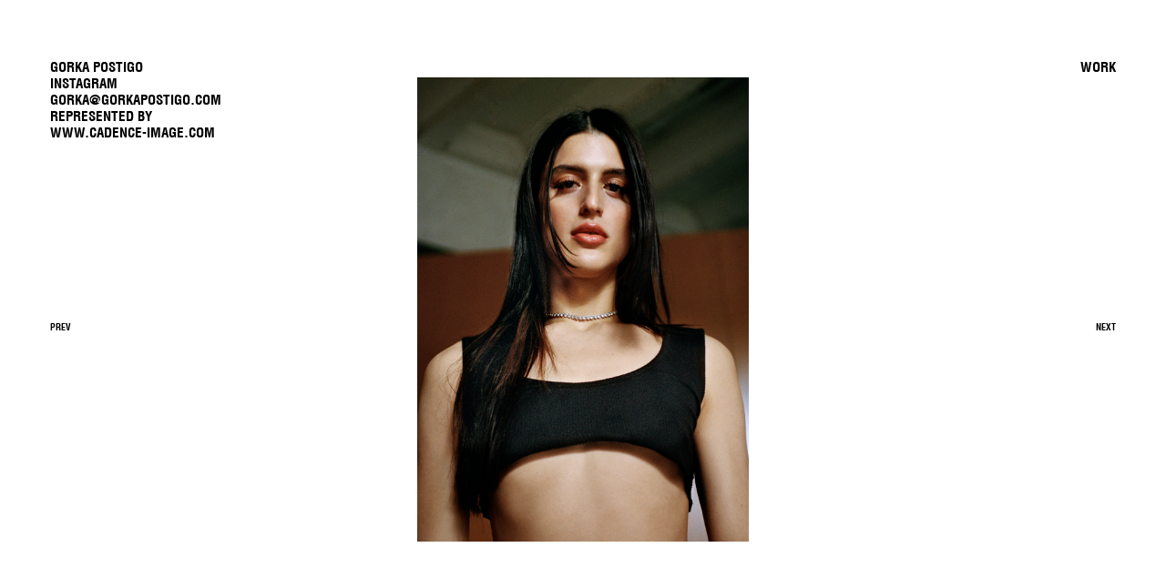

--- FILE ---
content_type: text/html; charset=UTF-8
request_url: https://gorkapostigo.com/project/arca-calvin-klein/
body_size: 6085
content:
<!doctype html>

<!--

███████╗███████╗██╗     ██╗ ██████╗  ██████╗       ███╗   ███╗ ██████╗ ███╗   ██╗████████╗███████╗███╗   ██╗███████╗ ██████╗ ██████╗  ██████╗
██╔════╝██╔════╝██║     ██║██╔═══██╗██╔═══██╗      ████╗ ████║██╔═══██╗████╗  ██║╚══██╔══╝██╔════╝████╗  ██║██╔════╝██╔════╝ ██╔══██╗██╔═══██╗
█████╗  █████╗  ██║     ██║██║   ██║██║   ██║█████╗██╔████╔██║██║   ██║██╔██╗ ██║   ██║   █████╗  ██╔██╗ ██║█████╗  ██║  ███╗██████╔╝██║   ██║
██╔══╝  ██╔══╝  ██║██   ██║██║   ██║██║   ██║╚════╝██║╚██╔╝██║██║   ██║██║╚██╗██║   ██║   ██╔══╝  ██║╚██╗██║██╔══╝  ██║   ██║██╔══██╗██║   ██║
██║     ███████╗██║╚█████╔╝╚██████╔╝╚██████╔╝      ██║ ╚═╝ ██║╚██████╔╝██║ ╚████║   ██║   ███████╗██║ ╚████║███████╗╚██████╔╝██║  ██║╚██████╔╝
╚═╝     ╚══════╝╚═╝ ╚════╝  ╚═════╝  ╚═════╝       ╚═╝     ╚═╝ ╚═════╝ ╚═╝  ╚═══╝   ╚═╝   ╚══════╝╚═╝  ╚═══╝╚══════╝ ╚═════╝ ╚═╝  ╚═╝ ╚═════╝

http://feijoomontenegro.com

-->

<html lang="es" class="no-js">
	<head>
		<meta charset="UTF-8">
		<title>  CALVIN KLEIN &#8211; ARCA : GORKA POSTIGO</title>

		<link href="//www.google-analytics.com" rel="dns-prefetch">
		<link href="https://gorkapostigo.com/wp-content/themes/gorka/img/icons/favicon.png" rel="shortcut icon">

		<meta http-equiv="X-UA-Compatible" content="IE=edge,chrome=1">
		<meta name="viewport" content="width=device-width, initial-scale=1.0">
		<meta name="description" content=".">

		<meta name='robots' content='max-image-preview:large' />
<script type="text/javascript">
/* <![CDATA[ */
window._wpemojiSettings = {"baseUrl":"https:\/\/s.w.org\/images\/core\/emoji\/15.0.3\/72x72\/","ext":".png","svgUrl":"https:\/\/s.w.org\/images\/core\/emoji\/15.0.3\/svg\/","svgExt":".svg","source":{"concatemoji":"https:\/\/gorkapostigo.com\/wp-includes\/js\/wp-emoji-release.min.js?ver=6.5.7"}};
/*! This file is auto-generated */
!function(i,n){var o,s,e;function c(e){try{var t={supportTests:e,timestamp:(new Date).valueOf()};sessionStorage.setItem(o,JSON.stringify(t))}catch(e){}}function p(e,t,n){e.clearRect(0,0,e.canvas.width,e.canvas.height),e.fillText(t,0,0);var t=new Uint32Array(e.getImageData(0,0,e.canvas.width,e.canvas.height).data),r=(e.clearRect(0,0,e.canvas.width,e.canvas.height),e.fillText(n,0,0),new Uint32Array(e.getImageData(0,0,e.canvas.width,e.canvas.height).data));return t.every(function(e,t){return e===r[t]})}function u(e,t,n){switch(t){case"flag":return n(e,"\ud83c\udff3\ufe0f\u200d\u26a7\ufe0f","\ud83c\udff3\ufe0f\u200b\u26a7\ufe0f")?!1:!n(e,"\ud83c\uddfa\ud83c\uddf3","\ud83c\uddfa\u200b\ud83c\uddf3")&&!n(e,"\ud83c\udff4\udb40\udc67\udb40\udc62\udb40\udc65\udb40\udc6e\udb40\udc67\udb40\udc7f","\ud83c\udff4\u200b\udb40\udc67\u200b\udb40\udc62\u200b\udb40\udc65\u200b\udb40\udc6e\u200b\udb40\udc67\u200b\udb40\udc7f");case"emoji":return!n(e,"\ud83d\udc26\u200d\u2b1b","\ud83d\udc26\u200b\u2b1b")}return!1}function f(e,t,n){var r="undefined"!=typeof WorkerGlobalScope&&self instanceof WorkerGlobalScope?new OffscreenCanvas(300,150):i.createElement("canvas"),a=r.getContext("2d",{willReadFrequently:!0}),o=(a.textBaseline="top",a.font="600 32px Arial",{});return e.forEach(function(e){o[e]=t(a,e,n)}),o}function t(e){var t=i.createElement("script");t.src=e,t.defer=!0,i.head.appendChild(t)}"undefined"!=typeof Promise&&(o="wpEmojiSettingsSupports",s=["flag","emoji"],n.supports={everything:!0,everythingExceptFlag:!0},e=new Promise(function(e){i.addEventListener("DOMContentLoaded",e,{once:!0})}),new Promise(function(t){var n=function(){try{var e=JSON.parse(sessionStorage.getItem(o));if("object"==typeof e&&"number"==typeof e.timestamp&&(new Date).valueOf()<e.timestamp+604800&&"object"==typeof e.supportTests)return e.supportTests}catch(e){}return null}();if(!n){if("undefined"!=typeof Worker&&"undefined"!=typeof OffscreenCanvas&&"undefined"!=typeof URL&&URL.createObjectURL&&"undefined"!=typeof Blob)try{var e="postMessage("+f.toString()+"("+[JSON.stringify(s),u.toString(),p.toString()].join(",")+"));",r=new Blob([e],{type:"text/javascript"}),a=new Worker(URL.createObjectURL(r),{name:"wpTestEmojiSupports"});return void(a.onmessage=function(e){c(n=e.data),a.terminate(),t(n)})}catch(e){}c(n=f(s,u,p))}t(n)}).then(function(e){for(var t in e)n.supports[t]=e[t],n.supports.everything=n.supports.everything&&n.supports[t],"flag"!==t&&(n.supports.everythingExceptFlag=n.supports.everythingExceptFlag&&n.supports[t]);n.supports.everythingExceptFlag=n.supports.everythingExceptFlag&&!n.supports.flag,n.DOMReady=!1,n.readyCallback=function(){n.DOMReady=!0}}).then(function(){return e}).then(function(){var e;n.supports.everything||(n.readyCallback(),(e=n.source||{}).concatemoji?t(e.concatemoji):e.wpemoji&&e.twemoji&&(t(e.twemoji),t(e.wpemoji)))}))}((window,document),window._wpemojiSettings);
/* ]]> */
</script>
<style id='wp-emoji-styles-inline-css' type='text/css'>

	img.wp-smiley, img.emoji {
		display: inline !important;
		border: none !important;
		box-shadow: none !important;
		height: 1em !important;
		width: 1em !important;
		margin: 0 0.07em !important;
		vertical-align: -0.1em !important;
		background: none !important;
		padding: 0 !important;
	}
</style>
<link rel='stylesheet' id='wp-block-library-css' href='https://gorkapostigo.com/wp-includes/css/dist/block-library/style.min.css?ver=6.5.7' media='all' />
<style id='classic-theme-styles-inline-css' type='text/css'>
/*! This file is auto-generated */
.wp-block-button__link{color:#fff;background-color:#32373c;border-radius:9999px;box-shadow:none;text-decoration:none;padding:calc(.667em + 2px) calc(1.333em + 2px);font-size:1.125em}.wp-block-file__button{background:#32373c;color:#fff;text-decoration:none}
</style>
<style id='global-styles-inline-css' type='text/css'>
body{--wp--preset--color--black: #000000;--wp--preset--color--cyan-bluish-gray: #abb8c3;--wp--preset--color--white: #ffffff;--wp--preset--color--pale-pink: #f78da7;--wp--preset--color--vivid-red: #cf2e2e;--wp--preset--color--luminous-vivid-orange: #ff6900;--wp--preset--color--luminous-vivid-amber: #fcb900;--wp--preset--color--light-green-cyan: #7bdcb5;--wp--preset--color--vivid-green-cyan: #00d084;--wp--preset--color--pale-cyan-blue: #8ed1fc;--wp--preset--color--vivid-cyan-blue: #0693e3;--wp--preset--color--vivid-purple: #9b51e0;--wp--preset--gradient--vivid-cyan-blue-to-vivid-purple: linear-gradient(135deg,rgba(6,147,227,1) 0%,rgb(155,81,224) 100%);--wp--preset--gradient--light-green-cyan-to-vivid-green-cyan: linear-gradient(135deg,rgb(122,220,180) 0%,rgb(0,208,130) 100%);--wp--preset--gradient--luminous-vivid-amber-to-luminous-vivid-orange: linear-gradient(135deg,rgba(252,185,0,1) 0%,rgba(255,105,0,1) 100%);--wp--preset--gradient--luminous-vivid-orange-to-vivid-red: linear-gradient(135deg,rgba(255,105,0,1) 0%,rgb(207,46,46) 100%);--wp--preset--gradient--very-light-gray-to-cyan-bluish-gray: linear-gradient(135deg,rgb(238,238,238) 0%,rgb(169,184,195) 100%);--wp--preset--gradient--cool-to-warm-spectrum: linear-gradient(135deg,rgb(74,234,220) 0%,rgb(151,120,209) 20%,rgb(207,42,186) 40%,rgb(238,44,130) 60%,rgb(251,105,98) 80%,rgb(254,248,76) 100%);--wp--preset--gradient--blush-light-purple: linear-gradient(135deg,rgb(255,206,236) 0%,rgb(152,150,240) 100%);--wp--preset--gradient--blush-bordeaux: linear-gradient(135deg,rgb(254,205,165) 0%,rgb(254,45,45) 50%,rgb(107,0,62) 100%);--wp--preset--gradient--luminous-dusk: linear-gradient(135deg,rgb(255,203,112) 0%,rgb(199,81,192) 50%,rgb(65,88,208) 100%);--wp--preset--gradient--pale-ocean: linear-gradient(135deg,rgb(255,245,203) 0%,rgb(182,227,212) 50%,rgb(51,167,181) 100%);--wp--preset--gradient--electric-grass: linear-gradient(135deg,rgb(202,248,128) 0%,rgb(113,206,126) 100%);--wp--preset--gradient--midnight: linear-gradient(135deg,rgb(2,3,129) 0%,rgb(40,116,252) 100%);--wp--preset--font-size--small: 13px;--wp--preset--font-size--medium: 20px;--wp--preset--font-size--large: 36px;--wp--preset--font-size--x-large: 42px;--wp--preset--spacing--20: 0.44rem;--wp--preset--spacing--30: 0.67rem;--wp--preset--spacing--40: 1rem;--wp--preset--spacing--50: 1.5rem;--wp--preset--spacing--60: 2.25rem;--wp--preset--spacing--70: 3.38rem;--wp--preset--spacing--80: 5.06rem;--wp--preset--shadow--natural: 6px 6px 9px rgba(0, 0, 0, 0.2);--wp--preset--shadow--deep: 12px 12px 50px rgba(0, 0, 0, 0.4);--wp--preset--shadow--sharp: 6px 6px 0px rgba(0, 0, 0, 0.2);--wp--preset--shadow--outlined: 6px 6px 0px -3px rgba(255, 255, 255, 1), 6px 6px rgba(0, 0, 0, 1);--wp--preset--shadow--crisp: 6px 6px 0px rgba(0, 0, 0, 1);}:where(.is-layout-flex){gap: 0.5em;}:where(.is-layout-grid){gap: 0.5em;}body .is-layout-flex{display: flex;}body .is-layout-flex{flex-wrap: wrap;align-items: center;}body .is-layout-flex > *{margin: 0;}body .is-layout-grid{display: grid;}body .is-layout-grid > *{margin: 0;}:where(.wp-block-columns.is-layout-flex){gap: 2em;}:where(.wp-block-columns.is-layout-grid){gap: 2em;}:where(.wp-block-post-template.is-layout-flex){gap: 1.25em;}:where(.wp-block-post-template.is-layout-grid){gap: 1.25em;}.has-black-color{color: var(--wp--preset--color--black) !important;}.has-cyan-bluish-gray-color{color: var(--wp--preset--color--cyan-bluish-gray) !important;}.has-white-color{color: var(--wp--preset--color--white) !important;}.has-pale-pink-color{color: var(--wp--preset--color--pale-pink) !important;}.has-vivid-red-color{color: var(--wp--preset--color--vivid-red) !important;}.has-luminous-vivid-orange-color{color: var(--wp--preset--color--luminous-vivid-orange) !important;}.has-luminous-vivid-amber-color{color: var(--wp--preset--color--luminous-vivid-amber) !important;}.has-light-green-cyan-color{color: var(--wp--preset--color--light-green-cyan) !important;}.has-vivid-green-cyan-color{color: var(--wp--preset--color--vivid-green-cyan) !important;}.has-pale-cyan-blue-color{color: var(--wp--preset--color--pale-cyan-blue) !important;}.has-vivid-cyan-blue-color{color: var(--wp--preset--color--vivid-cyan-blue) !important;}.has-vivid-purple-color{color: var(--wp--preset--color--vivid-purple) !important;}.has-black-background-color{background-color: var(--wp--preset--color--black) !important;}.has-cyan-bluish-gray-background-color{background-color: var(--wp--preset--color--cyan-bluish-gray) !important;}.has-white-background-color{background-color: var(--wp--preset--color--white) !important;}.has-pale-pink-background-color{background-color: var(--wp--preset--color--pale-pink) !important;}.has-vivid-red-background-color{background-color: var(--wp--preset--color--vivid-red) !important;}.has-luminous-vivid-orange-background-color{background-color: var(--wp--preset--color--luminous-vivid-orange) !important;}.has-luminous-vivid-amber-background-color{background-color: var(--wp--preset--color--luminous-vivid-amber) !important;}.has-light-green-cyan-background-color{background-color: var(--wp--preset--color--light-green-cyan) !important;}.has-vivid-green-cyan-background-color{background-color: var(--wp--preset--color--vivid-green-cyan) !important;}.has-pale-cyan-blue-background-color{background-color: var(--wp--preset--color--pale-cyan-blue) !important;}.has-vivid-cyan-blue-background-color{background-color: var(--wp--preset--color--vivid-cyan-blue) !important;}.has-vivid-purple-background-color{background-color: var(--wp--preset--color--vivid-purple) !important;}.has-black-border-color{border-color: var(--wp--preset--color--black) !important;}.has-cyan-bluish-gray-border-color{border-color: var(--wp--preset--color--cyan-bluish-gray) !important;}.has-white-border-color{border-color: var(--wp--preset--color--white) !important;}.has-pale-pink-border-color{border-color: var(--wp--preset--color--pale-pink) !important;}.has-vivid-red-border-color{border-color: var(--wp--preset--color--vivid-red) !important;}.has-luminous-vivid-orange-border-color{border-color: var(--wp--preset--color--luminous-vivid-orange) !important;}.has-luminous-vivid-amber-border-color{border-color: var(--wp--preset--color--luminous-vivid-amber) !important;}.has-light-green-cyan-border-color{border-color: var(--wp--preset--color--light-green-cyan) !important;}.has-vivid-green-cyan-border-color{border-color: var(--wp--preset--color--vivid-green-cyan) !important;}.has-pale-cyan-blue-border-color{border-color: var(--wp--preset--color--pale-cyan-blue) !important;}.has-vivid-cyan-blue-border-color{border-color: var(--wp--preset--color--vivid-cyan-blue) !important;}.has-vivid-purple-border-color{border-color: var(--wp--preset--color--vivid-purple) !important;}.has-vivid-cyan-blue-to-vivid-purple-gradient-background{background: var(--wp--preset--gradient--vivid-cyan-blue-to-vivid-purple) !important;}.has-light-green-cyan-to-vivid-green-cyan-gradient-background{background: var(--wp--preset--gradient--light-green-cyan-to-vivid-green-cyan) !important;}.has-luminous-vivid-amber-to-luminous-vivid-orange-gradient-background{background: var(--wp--preset--gradient--luminous-vivid-amber-to-luminous-vivid-orange) !important;}.has-luminous-vivid-orange-to-vivid-red-gradient-background{background: var(--wp--preset--gradient--luminous-vivid-orange-to-vivid-red) !important;}.has-very-light-gray-to-cyan-bluish-gray-gradient-background{background: var(--wp--preset--gradient--very-light-gray-to-cyan-bluish-gray) !important;}.has-cool-to-warm-spectrum-gradient-background{background: var(--wp--preset--gradient--cool-to-warm-spectrum) !important;}.has-blush-light-purple-gradient-background{background: var(--wp--preset--gradient--blush-light-purple) !important;}.has-blush-bordeaux-gradient-background{background: var(--wp--preset--gradient--blush-bordeaux) !important;}.has-luminous-dusk-gradient-background{background: var(--wp--preset--gradient--luminous-dusk) !important;}.has-pale-ocean-gradient-background{background: var(--wp--preset--gradient--pale-ocean) !important;}.has-electric-grass-gradient-background{background: var(--wp--preset--gradient--electric-grass) !important;}.has-midnight-gradient-background{background: var(--wp--preset--gradient--midnight) !important;}.has-small-font-size{font-size: var(--wp--preset--font-size--small) !important;}.has-medium-font-size{font-size: var(--wp--preset--font-size--medium) !important;}.has-large-font-size{font-size: var(--wp--preset--font-size--large) !important;}.has-x-large-font-size{font-size: var(--wp--preset--font-size--x-large) !important;}
.wp-block-navigation a:where(:not(.wp-element-button)){color: inherit;}
:where(.wp-block-post-template.is-layout-flex){gap: 1.25em;}:where(.wp-block-post-template.is-layout-grid){gap: 1.25em;}
:where(.wp-block-columns.is-layout-flex){gap: 2em;}:where(.wp-block-columns.is-layout-grid){gap: 2em;}
.wp-block-pullquote{font-size: 1.5em;line-height: 1.6;}
</style>
<link rel='stylesheet' id='normalize-css' href='https://gorkapostigo.com/wp-content/themes/gorka/css/normalize.css?ver=1.0' media='all' />
<link rel='stylesheet' id='bootstrap-css' href='https://gorkapostigo.com/wp-content/themes/gorka/css/bootstrap/bootstrap.min.css?ver=3.3.5' media='all' />
<link rel='stylesheet' id='styles-css' href='https://gorkapostigo.com/wp-content/themes/gorka/css/style.min.css?ver=1.0' media='all' />
<script type="text/javascript" src="https://ajax.googleapis.com/ajax/libs/jquery/1.11.3/jquery.min.js?ver=1.11.3" id="jquery-js"></script>
<script type="text/javascript" src="https://gorkapostigo.com/wp-content/themes/gorka/js/lib/conditionizr-4.3.0.min.js?ver=4.3.0" id="conditionizr-js"></script>
<script type="text/javascript" src="https://gorkapostigo.com/wp-content/themes/gorka/js/lib/modernizr-2.7.1.min.js?ver=2.7.1" id="modernizr-js"></script>
<script type="text/javascript" src="https://gorkapostigo.com/wp-content/themes/gorka/js/scripts.js?ver=1.0.0" id="scripts-js"></script>
<script type="text/javascript" src="https://cdn.jsdelivr.net/bxslider/4.2.12/jquery.bxslider.min.js?ver=1.0.0" id="bxslider-js"></script>
<script type="text/javascript" src="https://gorkapostigo.com/wp-content/themes/gorka/js/project.js?ver=1.0.0" id="project-js"></script>
<link rel="https://api.w.org/" href="https://gorkapostigo.com/wp-json/" /><link rel="alternate" type="application/json+oembed" href="https://gorkapostigo.com/wp-json/oembed/1.0/embed?url=https%3A%2F%2Fgorkapostigo.com%2Fproject%2Farca-calvin-klein%2F" />
<link rel="alternate" type="text/xml+oembed" href="https://gorkapostigo.com/wp-json/oembed/1.0/embed?url=https%3A%2F%2Fgorkapostigo.com%2Fproject%2Farca-calvin-klein%2F&#038;format=xml" />
		<script>
        // conditionizr.com
        // configure environment tests
        conditionizr.config({
            assets: 'https://gorkapostigo.com/wp-content/themes/gorka',
            tests: {}
        });
        </script>

	</head>
	<body class="project-template-default single single-project postid-1832 arca-calvin-klein">

		<!-- wrapper -->
		<div class="wrapper">
			<div class="header hidden-xs">
				<div class="izq">
					<div class="logo">
						<a href="https://gorkapostigo.com">GORKA POSTIGO</a>
					</div>

					<div class="enlaces">
						<ul id="menu-enlaces" class="menu"><li id="menu-item-6" class="menu-item menu-item-type-custom menu-item-object-custom menu-item-6"><a target="_blank" rel="noopener" href="https://www.instagram.com/gorkapostigo/">Instagram</a></li>
<li id="menu-item-7" class="menu-item menu-item-type-custom menu-item-object-custom menu-item-7"><a href="mailto:gorka@gorkapostigo.com">gorka@gorkapostigo.com</a></li>
<li id="menu-item-2002" class="menu-item menu-item-type-custom menu-item-object-custom menu-item-2002"><a href="http://www.cadence-image.com">REPRESENTED BY<br>www.cadence-image.com</a></li>
</ul>					</div>
				</div>


				<div class="der">
					<span class="works">Work</span>
					<span class="up">Up</span>
					<span class="back">Back</span>
				</div>
			</div>
			<div class="header-mobile visible-xs">
				<div class="izq">
					<div class="logo">
						<a href="https://gorkapostigo.com">GORKA POSTIGO</a>
					</div>

					<div class="enlaces">
						<ul id="menu-enlaces-1" class="menu"><li class="menu-item menu-item-type-custom menu-item-object-custom menu-item-6"><a target="_blank" rel="noopener" href="https://www.instagram.com/gorkapostigo/">Instagram</a></li>
<li class="menu-item menu-item-type-custom menu-item-object-custom menu-item-7"><a href="mailto:gorka@gorkapostigo.com">gorka@gorkapostigo.com</a></li>
<li class="menu-item menu-item-type-custom menu-item-object-custom menu-item-2002"><a href="http://www.cadence-image.com">REPRESENTED BY<br>www.cadence-image.com</a></li>
</ul>					</div>
				</div>


				<div class="der">
					<span class="works">Work</span>
					<span class="up">Up</span>
					<span class="back">Back</span>
				</div>
			</div>

<div role="main" class="main" id="single-project">
	<div class="main-container">
		<div class="slider">
			<div class="slider-container">
									<div class="imagen" id="imagen0">
						<img width="1077" height="1506" src="https://gorkapostigo.com/wp-content/uploads/2021/05/SP21_PRIDE_2x3_logo_23.jpg" class="attachment-full size-full" alt="" decoding="async" fetchpriority="high" srcset="https://gorkapostigo.com/wp-content/uploads/2021/05/SP21_PRIDE_2x3_logo_23.jpg 1077w, https://gorkapostigo.com/wp-content/uploads/2021/05/SP21_PRIDE_2x3_logo_23-215x300.jpg 215w, https://gorkapostigo.com/wp-content/uploads/2021/05/SP21_PRIDE_2x3_logo_23-768x1074.jpg 768w, https://gorkapostigo.com/wp-content/uploads/2021/05/SP21_PRIDE_2x3_logo_23-732x1024.jpg 732w" sizes="(max-width: 1077px) 100vw, 1077px" />					</div>
									<div class="imagen" id="imagen1">
						<img width="1077" height="1506" src="https://gorkapostigo.com/wp-content/uploads/2021/05/SP21_PRIDE_2x3_logo_24.jpg" class="attachment-full size-full" alt="" decoding="async" srcset="https://gorkapostigo.com/wp-content/uploads/2021/05/SP21_PRIDE_2x3_logo_24.jpg 1077w, https://gorkapostigo.com/wp-content/uploads/2021/05/SP21_PRIDE_2x3_logo_24-215x300.jpg 215w, https://gorkapostigo.com/wp-content/uploads/2021/05/SP21_PRIDE_2x3_logo_24-768x1074.jpg 768w, https://gorkapostigo.com/wp-content/uploads/2021/05/SP21_PRIDE_2x3_logo_24-732x1024.jpg 732w" sizes="(max-width: 1077px) 100vw, 1077px" />					</div>
									<div class="imagen" id="imagen2">
						<img width="1077" height="1506" src="https://gorkapostigo.com/wp-content/uploads/2021/05/SP21_PRIDE_2x3_logo_25.jpg" class="attachment-full size-full" alt="" decoding="async" srcset="https://gorkapostigo.com/wp-content/uploads/2021/05/SP21_PRIDE_2x3_logo_25.jpg 1077w, https://gorkapostigo.com/wp-content/uploads/2021/05/SP21_PRIDE_2x3_logo_25-215x300.jpg 215w, https://gorkapostigo.com/wp-content/uploads/2021/05/SP21_PRIDE_2x3_logo_25-768x1074.jpg 768w, https://gorkapostigo.com/wp-content/uploads/2021/05/SP21_PRIDE_2x3_logo_25-732x1024.jpg 732w" sizes="(max-width: 1077px) 100vw, 1077px" />					</div>
									<div class="imagen" id="imagen3">
						<img width="1077" height="1506" src="https://gorkapostigo.com/wp-content/uploads/2021/05/SP21_PRIDE_2x3_logo_26.jpg" class="attachment-full size-full" alt="" decoding="async" srcset="https://gorkapostigo.com/wp-content/uploads/2021/05/SP21_PRIDE_2x3_logo_26.jpg 1077w, https://gorkapostigo.com/wp-content/uploads/2021/05/SP21_PRIDE_2x3_logo_26-215x300.jpg 215w, https://gorkapostigo.com/wp-content/uploads/2021/05/SP21_PRIDE_2x3_logo_26-768x1074.jpg 768w, https://gorkapostigo.com/wp-content/uploads/2021/05/SP21_PRIDE_2x3_logo_26-732x1024.jpg 732w" sizes="(max-width: 1077px) 100vw, 1077px" />					</div>
									<div class="imagen" id="imagen4">
						<img width="904" height="1368" src="https://gorkapostigo.com/wp-content/uploads/2021/05/1622025142752-image001.png" class="attachment-full size-full" alt="" decoding="async" srcset="https://gorkapostigo.com/wp-content/uploads/2021/05/1622025142752-image001.png 904w, https://gorkapostigo.com/wp-content/uploads/2021/05/1622025142752-image001-198x300.png 198w, https://gorkapostigo.com/wp-content/uploads/2021/05/1622025142752-image001-768x1162.png 768w, https://gorkapostigo.com/wp-content/uploads/2021/05/1622025142752-image001-677x1024.png 677w" sizes="(max-width: 904px) 100vw, 904px" />					</div>
									<div class="imagen" id="imagen5">
						<img width="1077" height="1506" src="https://gorkapostigo.com/wp-content/uploads/2021/05/SP21_PRIDE_2x3_logo_22.jpg" class="attachment-full size-full" alt="" decoding="async" srcset="https://gorkapostigo.com/wp-content/uploads/2021/05/SP21_PRIDE_2x3_logo_22.jpg 1077w, https://gorkapostigo.com/wp-content/uploads/2021/05/SP21_PRIDE_2x3_logo_22-215x300.jpg 215w, https://gorkapostigo.com/wp-content/uploads/2021/05/SP21_PRIDE_2x3_logo_22-768x1074.jpg 768w, https://gorkapostigo.com/wp-content/uploads/2021/05/SP21_PRIDE_2x3_logo_22-732x1024.jpg 732w" sizes="(max-width: 1077px) 100vw, 1077px" />					</div>
									<div class="imagen" id="imagen6">
						<img width="1077" height="1506" src="https://gorkapostigo.com/wp-content/uploads/2021/05/SP21_PRIDE_2x3_logo_27.jpg" class="attachment-full size-full" alt="" decoding="async" srcset="https://gorkapostigo.com/wp-content/uploads/2021/05/SP21_PRIDE_2x3_logo_27.jpg 1077w, https://gorkapostigo.com/wp-content/uploads/2021/05/SP21_PRIDE_2x3_logo_27-215x300.jpg 215w, https://gorkapostigo.com/wp-content/uploads/2021/05/SP21_PRIDE_2x3_logo_27-768x1074.jpg 768w, https://gorkapostigo.com/wp-content/uploads/2021/05/SP21_PRIDE_2x3_logo_27-732x1024.jpg 732w" sizes="(max-width: 1077px) 100vw, 1077px" />					</div>
									<div class="imagen" id="imagen7">
						<img width="1800" height="1200" src="https://gorkapostigo.com/wp-content/uploads/2021/05/SP21_PRIDE_3x2_logo_27.jpg" class="attachment-full size-full" alt="" decoding="async" srcset="https://gorkapostigo.com/wp-content/uploads/2021/05/SP21_PRIDE_3x2_logo_27.jpg 1800w, https://gorkapostigo.com/wp-content/uploads/2021/05/SP21_PRIDE_3x2_logo_27-300x200.jpg 300w, https://gorkapostigo.com/wp-content/uploads/2021/05/SP21_PRIDE_3x2_logo_27-768x512.jpg 768w, https://gorkapostigo.com/wp-content/uploads/2021/05/SP21_PRIDE_3x2_logo_27-1024x683.jpg 1024w" sizes="(max-width: 1800px) 100vw, 1800px" />					</div>
							</div>

		</div>
		<div class="creditos">
					</div>


	</div>
</div>

			<!-- footer -->
			<div class="footer" role="contentinfo">



			</div>
			<!-- /footer -->

		</div>
		<!-- /wrapper -->

		
		<!-- analytics -->
		<script>
		  (function(i,s,o,g,r,a,m){i['GoogleAnalyticsObject']=r;i[r]=i[r]||function(){
		  (i[r].q=i[r].q||[]).push(arguments)},i[r].l=1*new Date();a=s.createElement(o),
		  m=s.getElementsByTagName(o)[0];a.async=1;a.src=g;m.parentNode.insertBefore(a,m)
		  })(window,document,'script','https://www.google-analytics.com/analytics.js','ga');

		  ga('create', 'UA-97047366-1', 'auto');
		  ga('send', 'pageview');

		</script>

	</body>
</html>


--- FILE ---
content_type: text/css
request_url: https://gorkapostigo.com/wp-content/themes/gorka/css/style.min.css?ver=1.0
body_size: 7925
content:
*,*:after,*:before{-moz-box-sizing:border-box;box-sizing:border-box;-webkit-font-smoothing:antialiased;font-smoothing:antialiased;text-rendering:optimizeLegibility}body{font-family:"HelveticaCondensed";text-transform:uppercase;color:#000;background:#fff}.clear:before,.clear:after{content:" ";display:table}.clear:after{clear:both}.clear{*zoom:1}img{max-width:100%;vertical-align:bottom}a{color:#000;text-decoration:none}a:hover{color:#000;text-decoration:none}a:focus{outline:0;color:inherit;text-decoration:none}a:hover,a:active{outline:0;color:inherit;text-decoration:none}input:focus{outline:0;border:1px solid #04a4cc}.wrapper{margin:0 auto;position:relative;padding:0}.izq{font-size:15px;line-height:18px;position:fixed;top:65px;left:55px;z-index:199}@media (max-width: 767px){.izq{top:25px;left:25px}}.izq .enlaces ul{list-style:none;margin:0;padding:0}.izq a{-webkit-transition:all 0.2s ease-in;-moz-transition:all 0.2s ease-in;transition:all 0.2s ease-in}.blanco .izq a{color:#fff}.listaProjects .izq a{color:#000}.der{font-size:15px;line-height:18px}.der span{position:fixed;top:65px;right:55px;z-index:201;cursor:pointer}@media (max-width: 767px){.der span{top:25px;right:25px}}.der .works{z-index:100;-webkit-transition:all 0.2s ease-in;-moz-transition:all 0.2s ease-in;transition:all 0.2s ease-in}@media (max-width: 767px){.der .works{display:none}}.blanco .der .works{color:#fff}.listaProjects .der .works{display:none;color:#000}.open-project .der .works{display:none !important}.der .up{display:none}.open-project .der .up{display:none !important}.der .back{display:none}.open-project .der .back{display:block}.main{min-height:calc(100vh - 60px)}.footer p{margin:0}.visor-project{position:fixed;z-index:200;top:0;width:100%;height:100vh;right:-100%}@media (max-width: 767px){.visor-project{height:100%}}.page-template-inicio .slider{height:100vh;width:100%;background:#fff;position:fixed;top:0;left:0}.page-template-inicio .slider .slider-container,.page-template-inicio .slider .slider-container-mobile{height:100%}.page-template-inicio .slider .slider-container .imagen.activo,.page-template-inicio .slider .slider-container-mobile .imagen.activo{z-index:10}.page-template-inicio .slider .slider-container .imagen img,.page-template-inicio .slider .slider-container .imagen video,.page-template-inicio .slider .slider-container-mobile .imagen img,.page-template-inicio .slider .slider-container-mobile .imagen video{width:100%;height:100vh;object-fit:cover;object-position:center}.page-template-inicio .lista-projects{background:#fff;position:relative;z-index:100;margin-top:100vh}.page-template-inicio .lista-projects .projects-wrapper{max-width:1440px;margin:0 auto;padding:150px 16.5px 60px 16.5px;display:flex;flex-wrap:wrap;align-items:flex-end}@media (max-width: 767px){.page-template-inicio .lista-projects .projects-wrapper{display:block;padding-left:25px;padding-right:25px}}.page-template-inicio .lista-projects .projects-wrapper .project{width:33%;text-align:center;margin-bottom:90px}@media (max-width: 1600px){.page-template-inicio .lista-projects .projects-wrapper .project{width:33%}}@media (max-width: 1280px){.page-template-inicio .lista-projects .projects-wrapper .project{width:33%}}@media (max-width: 991px){.page-template-inicio .lista-projects .projects-wrapper .project{width:50%}}@media (max-width: 767px){.page-template-inicio .lista-projects .projects-wrapper .project{width:100%}}.page-template-inicio .lista-projects .projects-wrapper .project.vertical .project-container{padding:0 52px}@media (max-width: 767px){.page-template-inicio .lista-projects .projects-wrapper .project.vertical .project-container{padding:0 15px}}.page-template-inicio .lista-projects .projects-wrapper .project.centro{align-self:center}.page-template-inicio .lista-projects .projects-wrapper .project.arriba{align-self:flex-start}.page-template-inicio .lista-projects .projects-wrapper .project .project-container{padding:0 38.5px}@media (max-width: 767px){.page-template-inicio .lista-projects .projects-wrapper .project .project-container{padding:0px}}.page-template-inicio .lista-projects .projects-wrapper .project .imagen img{display:block;height:auto}.page-template-inicio .lista-projects .projects-wrapper .project h2{font-weight:normal;margin:20px 0 0 0;padding:0;font-size:12px;line-height:12px;text-transform:uppercase}#single-project .slider{padding-top:85px;width:100%;position:relative}#single-project .slider .slider-container{height:100%;position:relative}#single-project .slider .slider-container .imagen{margin-left:136px}@media (max-width: 767px){#single-project .slider .slider-container .imagen{margin-left:30px}}#single-project .slider .slider-container .imagen img{width:calc(100% - 272px);height:calc(100vh - 85px - 125px);object-fit:contain;object-position:center}@media (max-width: 767px){#single-project .slider .slider-container .imagen img{width:calc(100% - 60px);height:calc(100vh - 170px)}}#single-project .slider .bx-controls-direction a{position:absolute;height:100vh;padding:0 55px;top:0;display:flex;align-items:center;justify-content:center;font-size:10px}@media (max-width: 767px){#single-project .slider .bx-controls-direction a{padding:0;width:30px}}#single-project .slider .bx-controls-direction a.bx-prev{left:0px}@media (max-width: 767px){#single-project .slider .bx-controls-direction a.bx-prev{left:0}}#single-project .slider .bx-controls-direction a.bx-next{right:0px}@media (max-width: 767px){#single-project .slider .bx-controls-direction a.bx-next{right:0}}#single-project .slider .bx-controls-direction a.oculto{opacity:0;-webkit-transition:all 0.3s ease-in;-moz-transition:all 0.3s ease-in;transition:all 0.3s ease-in}@media (min-width: 768px){#single-project .slider .bx-controls-direction a.oculto{opacity:1 !important}}#single-project .creditos{position:absolute;bottom:35px;left:55px}@media (max-width: 767px){#single-project .creditos{left:25px;bottom:25px}}#single-project .creditos>div{display:inline-block}@font-face{font-family:"HelveticaCondensed";font-style:normal;font-weight:normal;src:url("../fonts/HelveticaCondensed/HelveticaLT-Condensed-Bold.eot?#iefix") format("embedded-opentype"),url("../fonts/HelveticaCondensed/HelveticaLT-Condensed-Bold.woff") format("woff"),url("../fonts/HelveticaCondensed/HelveticaLT-Condensed-Bold.ttf") format("truetype"),url("../fonts/HelveticaCondensed/HelveticaLT-Condensed-Bold.svg#HelveticaCondensed") format("svg")}::selection{background:#000;color:#fff;text-shadow:none}::-webkit-selection{background:#000;color:#fff;text-shadow:none}::-moz-selection{background:#000;color:#fff;text-shadow:none}.alignnone{margin:5px 20px 20px 0}.aligncenter,div.aligncenter{display:block;margin:5px auto 5px auto}.alignright{float:right;margin:5px 0 20px 20px}.alignleft{float:left;margin:5px 20px 20px 0}a img.alignright{float:right;margin:5px 0 20px 20px}a img.alignnone{margin:5px 20px 20px 0}a img.alignleft{float:left;margin:5px 20px 20px 0}a img.aligncenter{display:block;margin-left:auto;margin-right:auto}.wp-caption{background:#fff;border:1px solid #f0f0f0;max-width:96%;padding:5px 3px 10px;text-align:center}.wp-caption.alignnone{margin:5px 20px 20px 0}.wp-caption.alignleft{margin:5px 20px 20px 0}.wp-caption.alignright{margin:5px 0 20px 20px}.wp-caption img{border:0 none;height:auto;margin:0;max-width:98.5%;padding:0;width:auto}.wp-caption .wp-caption-text,.gallery-caption{font-size:11px;line-height:17px;margin:0;padding:0 4px 5px}@media print{*{background:transparent !important;color:#000 !important;box-shadow:none !important;text-shadow:none !important}a,a:visited{text-decoration:underline}a[href]:after{content:" (" attr(href) ")"}abbr[title]:after{content:" (" attr(title) ")"}.ir a:after,a[href^="javascript:"]:after,a[href^="#"]:after{content:""}pre,blockquote{border:1px solid #999;page-break-inside:avoid}thead{display:table-header-group}tr,img{page-break-inside:avoid}img{max-width:100% !important}@page{margin:0.5cm}p,h2,h3{orphans:3;widows:3}h2,h3{page-break-after:avoid}}


--- FILE ---
content_type: text/javascript
request_url: https://gorkapostigo.com/wp-content/themes/gorka/js/scripts.js?ver=1.0.0
body_size: 1666
content:
function calcularPosicionScroll(){
	if($(window).scrollTop() >= $(window).height()){
		$('body').addClass('listaProjects');
	}else{
		$('body').removeClass('listaProjects');
	}
}


function loadUrl(proyecto){
    var url = proyecto.attr('href');
    $('.visor-project').load(url + ' #single-project', function(response, status, xhr) {
		var slider = $('.visor-project .slider-container').bxSlider({
	        'pager': false,
	        'controls': true,
			'prevText': 'p<br/>r<br/>e<br/>v',
			'nextText': 'n<br/>e<br/>x<br/>t',
			'onSlideBefore': function($slideElement, oldIndex, newIndex){
				$('.bx-controls-direction a').addClass('oculto');
			},
			'swipeThreshold': 200,
			'touchEnabled': false,
			'oneToOneTouch': false
			

	    });
		$('body').addClass('open-project');
        $(this).animate({'right': '0%'}, 700,function(){
			slider.reloadSlider();
		});
    });
}


$(document).ready(function(){
	$('.der .works').click(function(){
		$('html, body').stop().animate({scrollTop:$(window).height()},'slow');
	});
	$('.der .up').click(function(){
		$('html, body').stop().animate({scrollTop:0},'slow');
	});

	$('.der .back').click(function(){
		$('.visor-project').animate({'right': '-100%'}, 'slow', function(){
			$(this).remove();
			$('body').removeClass('open-project');
			$('.lista-projects .projects-wrapper').animate({'opacity':1},'slow');

        });
	});


	$('.lista-projects a').click(function(e){
		e.preventDefault();
		$('body').append('<div class="visor-project"></div>');
		loadUrl($(this));
		$('.lista-projects .projects-wrapper').animate({'opacity':0},'slow');
	})


});

$(document).on('ready scroll resize', function(){
	calcularPosicionScroll();
});


--- FILE ---
content_type: text/javascript
request_url: https://gorkapostigo.com/wp-content/themes/gorka/js/project.js?ver=1.0.0
body_size: 80
content:
$(document).ready(function(){
    $('.slider .slider-container').bxSlider({
        'pager': false,
        'controls': true,
        'swipeThreshold': 400
    });

});


--- FILE ---
content_type: text/plain
request_url: https://www.google-analytics.com/j/collect?v=1&_v=j102&a=27523274&t=pageview&_s=1&dl=https%3A%2F%2Fgorkapostigo.com%2Fproject%2Farca-calvin-klein%2F&ul=en-us%40posix&dt=CALVIN%20KLEIN%20%E2%80%93%20ARCA%20%3A%20GORKA%20POSTIGO&sr=1280x720&vp=1280x720&_u=IEBAAEABAAAAACAAI~&jid=1102866347&gjid=1593979965&cid=2037798202.1768977124&tid=UA-97047366-1&_gid=500918934.1768977124&_r=1&_slc=1&z=1027583881
body_size: -451
content:
2,cG-NFEZNBNYXN